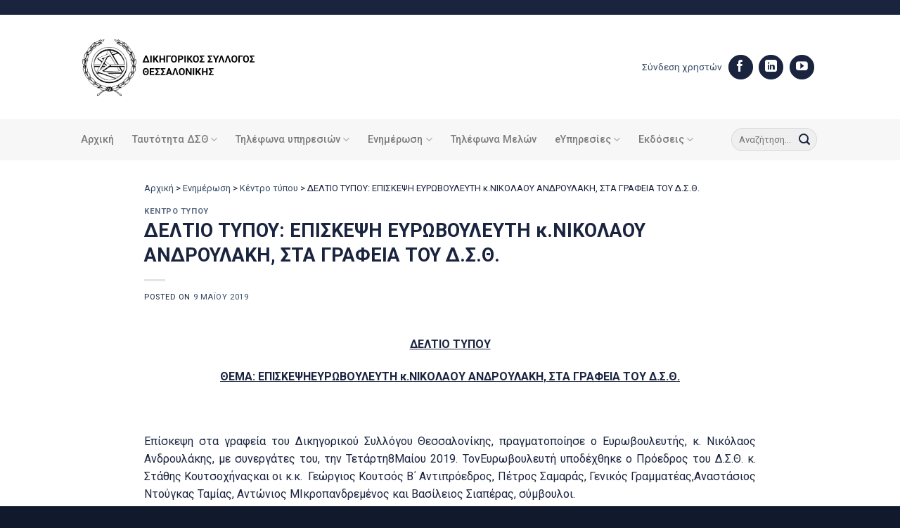

--- FILE ---
content_type: text/css
request_url: https://www.dsth.gr/wp-content/plugins/ultimate-member/assets/libs/raty/um-raty.css?ver=2.6.0
body_size: 57
content:
@font-face {
  font-family: "raty";
  font-style: normal;
  font-weight: normal;
  src: url("font/raty.eot");
  src: url("font/raty.eot?#iefix") format("embedded-opentype");
  src: url("font/raty.svg#raty") format("svg");
  src: url("font/raty.ttf") format("truetype");
  src: url("font/raty.woff") format("woff");
	font-display: swap;
}

.cancel-on-png, .cancel-off-png, .star-on-png, .star-off-png, .star-half-png {
  font-family: "raty";
  font-style: normal;
  font-weight: normal;
  speak: none;
  display: inline-block;
  text-decoration: inherit;
  width: 1em;
  text-align: center;
  font-variant: normal;
  text-transform: none;
  line-height: 1em;
   -moz-osx-font-smoothing: grayscale;
  -webkit-font-smoothing: antialiased;
  margin-right: 0.2em;
  color: #ccc;
}

.star-on-png,
.star-half-png
{color: #ffbe32}

/* Icons */

.cancel-on-png:before {content: "\e600";}
.cancel-off-png:before {content: "\e601";}
.star-on-png:before {content: "\f005";}
.star-off-png:before {content: "\f006";}
.star-half-png:before {content: "\f123";}
